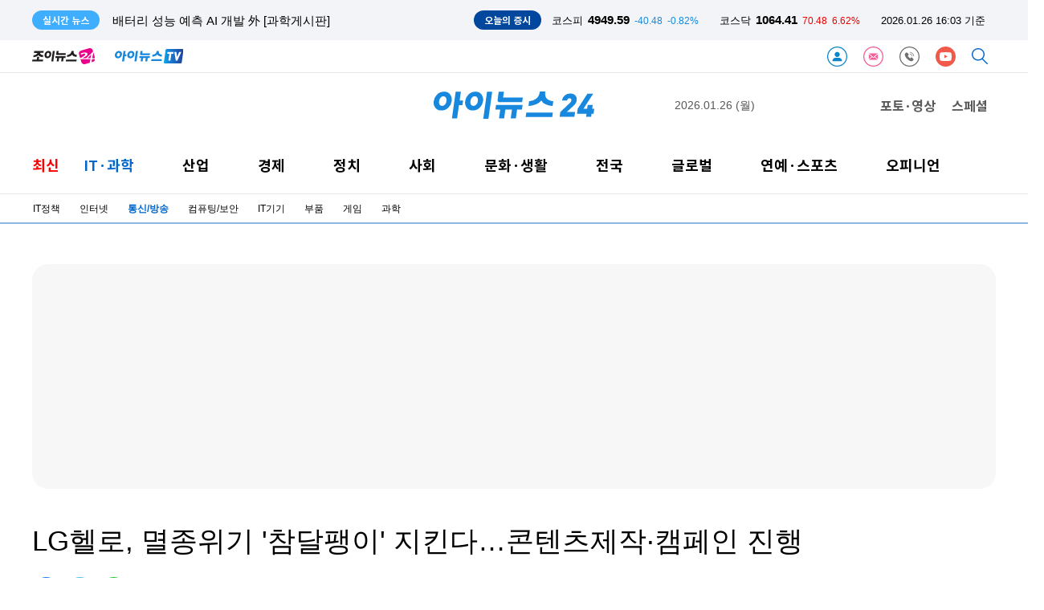

--- FILE ---
content_type: text/html; charset=UTF-8
request_url: https://www-cache.inews24.com/api/realtime/index.json?media=inews24
body_size: 5066
content:

{
    "Date": "Mon, 26 Jan 2026 06:57:21 GMT",
    "ETag": "6df9ec4ca38ed5f7148c6ad7d981ab7a",
    "Execute-Time": 0.026400089263916016,
    "File": "/var/www/autoload/v82/13-function.php",
    "Guid": "236fb71fcc3bd52dbc4a419ad3caa6ae",
    "Last-Modified": "Mon, 26 Jan 2026 06:57:21 GMT",
    "Max-Age": 3,
    "Request-Uri": "/v2.0/list-m/index.json?id=recency&media=inews24&page=1",
    "Status": "fresh",
    "X-Cache-Detail": "Age Max-age stale",
    "X-Cache-Time": "2026년 01월 26일 (월) 오후 03시 57분 21초",
    "signature-graph": null,
    "filters": [
        "00000000"
    ],
    "headline": [],
    "__FILE__": "/var/www/graph.inews24.com/v2.0/list-m/v11/index.php",
    "lists": [
        {
            "g_serial": "1931896",
            "gija_index": "717",
            "g_date": "20260126153524",
            "g_pdate": "20260126153834",
            "g_status": "230",
            "g_design": "0",
            "g_menu1": "022400",
            "g_menu2": "000000",
            "g_menu3": "000000",
            "g_menu4": "000000",
            "g_send": "Y",
            "g_buy": "0",
            "g_title": "우리금융, 은행·증권 복합 자산관리 1호점 개점",
            "g_summary": "우리금융그룹은 26일 은행과 증권의 자산관리 기능을 결합한 복합 점포 1호점을 서울 여의도에 열었다고 밝혔다.우리금융은 여의도 TP타워 19∼20층의 우리은행 '투 체어스(TWO CHAIRS) W 여의도'와 우리투자증권 서울영업부에 은행",
            "g_person": "0",
            "g_con_file": "&nbsp",
            "gija_input": "717",
            "g_amount": "0",
            "g_thumb_file_dir": "../v1/31f5fc8b9347d1.jpg",
            "m_send": "N",
            "rnum": "1",
            "c2nd": "금융",
            "link": "/v/1931896",
            "static": "https://static.inews24.com/v1/31f5fc8b9347d1.jpg",
            "thumb": "https://img.lb.inews24.com/200x140/face/v1/31f5fc8b9347d1.jpg",
            "face": "https://img-mlb.inews24.com/768x384/face/v1/31f5fc8b9347d1.jpg",
            "author": "",
            "category": {
                "1st": "inews",
                "2nd": "economy",
                "3rd": [
                    {
                        "name": "경제정책",
                        "code": "022600"
                    },
                    {
                        "name": "증권",
                        "code": "022300"
                    },
                    {
                        "name": "금융",
                        "code": "022400"
                    },
                    {
                        "name": "경제일반",
                        "code": "022630"
                    },
                    {
                        "name": "부동산",
                        "code": "022700"
                    }
                ],
                "media": "inews"
            },
            "category-name": "금융"
        },
        {
            "g_serial": "1931883",
            "gija_index": "592",
            "g_date": "20260126152550",
            "g_pdate": "20260126153722",
            "g_status": "230",
            "g_design": "0",
            "g_menu1": "022620",
            "g_menu2": "000000",
            "g_menu3": "000000",
            "g_menu4": "000000",
            "g_send": "Y",
            "g_buy": "0",
            "g_title": "한국GM 노조, 직영 정비센터 폐쇄 금지 가처분 신청",
            "g_summary": "한국지엠(GM)이 오는 2월 15일부터 전국 직영 서비스센터를 폐쇄하기로 한 가운데 노조가 법적 대응에 나서며 갈등이 격화하고 있다.전국금속노동조합 한국GM지부는 26일 인천지방법원에 전국 9개 한국GM 직영 정비사업소 폐쇄를 ",
            "g_find": "사측, 다음달 15일부터 운영 전면 종료할 계획\r\n세종물류센터 하청노동자 고용 승계 갈등도 심화",
            "g_person": "0",
            "g_con_file": "&nbsp",
            "gija_input": "592",
            "g_link": "1931239|1924492|1917692|",
            "g_amount": "0",
            "g_thumb_file_dir": "../v1/fb4e539bcc5d5e.jpg",
            "m_send": "N",
            "rnum": "2",
            "c2nd": "산업/재계",
            "link": "/v/1931883",
            "static": "https://static.inews24.com/v1/fb4e539bcc5d5e.jpg",
            "thumb": "https://img.lb.inews24.com/200x140/face/v1/fb4e539bcc5d5e.jpg",
            "face": "https://img-mlb.inews24.com/768x384/face/v1/fb4e539bcc5d5e.jpg",
            "author": "",
            "category": {
                "1st": "inews",
                "2nd": "industry",
                "3rd": [
                    {
                        "name": "재계",
                        "code": "022620"
                    },
                    {
                        "name": "중기/벤처",
                        "code": "022100"
                    },
                    {
                        "name": "생활경제",
                        "code": "022500"
                    },
                    {
                        "name": "자동차",
                        "code": "022200"
                    }
                ],
                "media": "inews"
            },
            "category-name": "산업/재계"
        },
        {
            "g_serial": "1931885",
            "gija_index": "795",
            "g_date": "20260126152652",
            "g_pdate": "20260126153315",
            "g_status": "230",
            "g_design": "0",
            "g_menu1": "022400",
            "g_menu2": "000000",
            "g_menu3": "000000",
            "g_menu4": "000000",
            "g_send": "Y",
            "g_buy": "0",
            "g_title": "신한카드, 7개월 만에 또 희망퇴직",
            "g_summary": "신한카드가 지난해 6월 희망퇴직을 시행한 지 약 7개월 만에 희망퇴직을 받는다. 박창훈 대표가 취임한 이후 두 번째 희망퇴직이다.신한카드는 \"근속 15년 이상 직원이 대상으로 지난 23일부터 오는 28일까지 희망퇴직 신청을 받",
            "g_find": "인력 구조 개편해 업황 타개 시동",
            "g_person": "0",
            "g_con_file": "&nbsp",
            "gija_input": "795",
            "g_amount": "0",
            "g_thumb_file_dir": "../v1/a27ca0f35c540a.jpg",
            "m_send": "N",
            "rnum": "3",
            "c2nd": "금융",
            "link": "/v/1931885",
            "static": "https://static.inews24.com/v1/a27ca0f35c540a.jpg",
            "thumb": "https://img.lb.inews24.com/200x140/face/v1/a27ca0f35c540a.jpg",
            "face": "https://img-mlb.inews24.com/768x384/face/v1/a27ca0f35c540a.jpg",
            "author": "",
            "category": {
                "1st": "inews",
                "2nd": "economy",
                "3rd": [
                    {
                        "name": "경제정책",
                        "code": "022600"
                    },
                    {
                        "name": "증권",
                        "code": "022300"
                    },
                    {
                        "name": "금융",
                        "code": "022400"
                    },
                    {
                        "name": "경제일반",
                        "code": "022630"
                    },
                    {
                        "name": "부동산",
                        "code": "022700"
                    }
                ],
                "media": "inews"
            },
            "category-name": "금융"
        },
        {
            "g_serial": "1931888",
            "gija_index": "597",
            "g_date": "20260126152818",
            "g_pdate": "20260126152836",
            "g_status": "230",
            "g_design": "0",
            "g_chk": "Y",
            "g_menu1": "020400",
            "g_menu2": "000000",
            "g_menu3": "000000",
            "g_menu4": "000000",
            "g_send": "Y",
            "g_buy": "0",
            "g_title": "배터리 성능 예측 AI 개발 外 [과학게시판]",
            "g_summary": "한국과학기술원(KAIST, 총장 이광형)의 신소재공학과 홍승범 교수팀이 조은애 교수팀과 공동 연구를 통해 실험 데이터가 불완전한 상황에서도 배터리 양극재의 입자 크기를 정확하게 예측하고 그 결과를 얼마나 신뢰할 수 있는",
            "g_find": "기후변동성 핵심 ‘매든-줄리안 진동(MJO)’ 예측 성능↑",
            "g_person": "0",
            "g_con_file": "&nbsp",
            "gija_input": "597",
            "g_amount": "0",
            "g_thumb_file_dir": "../v1/18159d387fac33.jpg",
            "m_send": "N",
            "rnum": "4",
            "c2nd": "과학일반",
            "link": "/v/1931888",
            "static": "https://static.inews24.com/v1/18159d387fac33.jpg",
            "thumb": "https://img.lb.inews24.com/200x140/face/v1/18159d387fac33.jpg",
            "face": "https://img-mlb.inews24.com/768x384/face/v1/18159d387fac33.jpg",
            "author": "",
            "category": {
                "1st": "inews",
                "2nd": "it",
                "3rd": [
                    {
                        "name": "IT정책",
                        "code": "020100"
                    },
                    {
                        "name": "인터넷",
                        "code": "020310"
                    },
                    {
                        "name": "통신/방송",
                        "code": "020300"
                    },
                    {
                        "name": "컴퓨팅/보안",
                        "code": "020200"
                    },
                    {
                        "name": "IT기기",
                        "code": "020800"
                    },
                    {
                        "name": "부품",
                        "code": "020810"
                    },
                    {
                        "name": "게임",
                        "code": "020500"
                    },
                    {
                        "name": "과학",
                        "code": "020400"
                    }
                ],
                "media": "inews"
            },
            "category-name": "과학일반"
        },
        {
            "g_serial": "1931881",
            "gija_index": "654",
            "g_date": "20260126152223",
            "g_pdate": "20260126152720",
            "g_status": "230",
            "g_design": "0",
            "g_chk": "Y",
            "g_menu1": "022500",
            "g_menu2": "000000",
            "g_menu3": "000000",
            "g_menu4": "000000",
            "g_send": "Y",
            "g_buy": "0",
            "g_title": "\"졸속 매각 저지\"…SK스토아 창사 첫 총파업",
            "g_summary": "SK스토아가 졸속 매각을 저지하기 위해 창사 이래 첫 총파업에 나선다.SK브로드밴드노동조합 SK스토아지부가 오는 27일 과천정부청사 방송미디어통신위원회 앞에서 모든 조합원이 참여하는 '방송미디어통신위원회의 SK스토아 ",
            "g_find": "'최대주주 변경 불허 촉구' 기자회견·총파업 진행",
            "g_person": "0",
            "g_con_file": "&nbsp",
            "gija_input": "654",
            "g_amount": "0",
            "g_thumb_file_dir": "../v1/339910754e8ea2.jpg",
            "m_send": "N",
            "rnum": "5",
            "c2nd": "생활경제",
            "link": "/v/1931881",
            "static": "https://static.inews24.com/v1/339910754e8ea2.jpg",
            "thumb": "https://img.lb.inews24.com/200x140/face/v1/339910754e8ea2.jpg",
            "face": "https://img-mlb.inews24.com/768x384/face/v1/339910754e8ea2.jpg",
            "author": "",
            "category": {
                "1st": "inews",
                "2nd": "industry",
                "3rd": [
                    {
                        "name": "재계",
                        "code": "022620"
                    },
                    {
                        "name": "중기/벤처",
                        "code": "022100"
                    },
                    {
                        "name": "생활경제",
                        "code": "022500"
                    },
                    {
                        "name": "자동차",
                        "code": "022200"
                    }
                ],
                "media": "inews"
            },
            "category-name": "생활경제"
        },
        {
            "g_serial": "1931877",
            "gija_index": "780",
            "g_date": "20260126151904",
            "g_pdate": "20260126152617",
            "g_status": "230",
            "g_design": "0",
            "g_chk": "Y",
            "g_menu1": "022500",
            "g_menu2": "000000",
            "g_menu3": "000000",
            "g_menu4": "000000",
            "g_send": "Y",
            "g_buy": "0",
            "g_title": "\"생리대 너무 비싸다\" 대통령 지적에 중저가 제품 확대",
            "g_summary": "이재명 대통령이 나서서 국내 생리대 가격이 비싸다고 지적한 이후 생활용품업계가 중저가 생리대 제품 공급을 늘리고 관련 신제품을 내놓기로 하며 화답했다.유한킴벌리는 기존 중저가 생리대의 오프라인 유통·판매를 확대",
            "g_find": "유한킴벌리·LG유니참 등, 중저가 신제품 출시하고 오프라인 유통망 확장",
            "g_person": "0",
            "g_con_file": "&nbsp",
            "gija_input": "780",
            "g_amount": "0",
            "g_thumb_file_dir": "../v1/e38a80b5a68353.jpg",
            "m_send": "N",
            "rnum": "6",
            "c2nd": "생활경제",
            "link": "/v/1931877",
            "static": "https://static.inews24.com/v1/e38a80b5a68353.jpg",
            "thumb": "https://img.lb.inews24.com/200x140/face/v1/e38a80b5a68353.jpg",
            "face": "https://img-mlb.inews24.com/768x384/face/v1/e38a80b5a68353.jpg",
            "author": "",
            "category": {
                "1st": "inews",
                "2nd": "industry",
                "3rd": [
                    {
                        "name": "재계",
                        "code": "022620"
                    },
                    {
                        "name": "중기/벤처",
                        "code": "022100"
                    },
                    {
                        "name": "생활경제",
                        "code": "022500"
                    },
                    {
                        "name": "자동차",
                        "code": "022200"
                    }
                ],
                "media": "inews"
            },
            "category-name": "생활경제"
        },
        {
            "g_serial": "1931867",
            "gija_index": "776",
            "g_date": "20260126150615",
            "g_pdate": "20260126151018",
            "g_status": "230",
            "g_design": "0",
            "g_menu1": "050300",
            "g_menu2": "000000",
            "g_menu3": "000000",
            "g_menu4": "000000",
            "g_send": "Y",
            "g_buy": "0",
            "g_title": "\"모델료보다 위약금 더 클 수도\"⋯차은우 200억 탈세 의혹에 광고계도 '빨간불'",
            "g_summary": "가수 겸 배우 차은우가 연예인 가운데 역대 최대 규모로 거론되는 200억원대 탈세 의혹으로 국세청 조사를 받으면서 광고·콘텐츠 업계를 중심으로 파장이 확산되고 있다.26일 업계에 따르면 서울지방국세청은 차은우가 모친 최",
            "g_person": "0",
            "g_con_file": "&nbsp",
            "gija_input": "776",
            "g_amount": "0",
            "g_thumb_file_dir": "../v1/a14e06a5bdca4c.jpg",
            "m_send": "N",
            "rnum": "7",
            "c2nd": "사회일반",
            "link": "/v/1931867",
            "static": "https://static.inews24.com/v1/a14e06a5bdca4c.jpg",
            "thumb": "https://img.lb.inews24.com/200x140/face/v1/a14e06a5bdca4c.jpg",
            "face": "https://img-mlb.inews24.com/768x384/face/v1/a14e06a5bdca4c.jpg",
            "author": "",
            "category": {
                "1st": "inews",
                "2nd": "social",
                "3rd": [
                    {
                        "name": "사건사고",
                        "code": "050320"
                    },
                    {
                        "name": "법조",
                        "code": "050390"
                    },
                    {
                        "name": "교육",
                        "code": "050330"
                    },
                    {
                        "name": "지역",
                        "code": "050380"
                    },
                    {
                        "name": "사회일반",
                        "code": "050300"
                    },
                    {
                        "name": "인사/부음/동정",
                        "code": "021800"
                    }
                ],
                "media": "inews"
            },
            "category-name": "사회일반"
        },
        {
            "g_serial": "1931870",
            "gija_index": "803",
            "g_date": "20260126150835",
            "g_pdate": "20260126151018",
            "g_status": "230",
            "g_design": "0",
            "g_chk": "Y",
            "g_menu1": "050210",
            "g_menu2": "000000",
            "g_menu3": "000000",
            "g_menu4": "000000",
            "g_send": "Y",
            "g_buy": "0",
            "g_title": "李, '초국가범죄 TF' 방문…\"한국인 건드면 패가망신 알려야\"",
            "g_summary": "이재명 대통령이 26일 최근 캄보디아 스캠(사기) 범죄 피의자들에 대한 추적·검거에 성과를 내고 있는 '초국가범죄 특별대응 TF'를 직접 방문해 격려했다.이 대통령은 이날 오전 정부서울청사 창성동 별관에 있는 초국가범죄 특",
            "g_find": "\"'스캠 범죄' 갈수록 지능화…엄정 대처하라\"\r\n\"필요한 건 뭐든지 말하라\" 적극 지원 강조",
            "g_person": "0",
            "g_con_file": "&nbsp",
            "gija_input": "803",
            "g_link": "1931203|1930707|1926736|",
            "g_amount": "0",
            "g_thumb_file_dir": "../v1/5458ff0a1c5ef1.jpg",
            "m_send": "N",
            "rnum": "8",
            "c2nd": "청와대",
            "link": "/v/1931870",
            "static": "https://static.inews24.com/v1/5458ff0a1c5ef1.jpg",
            "thumb": "https://img.lb.inews24.com/200x140/face/v1/5458ff0a1c5ef1.jpg",
            "face": "https://img-mlb.inews24.com/768x384/face/v1/5458ff0a1c5ef1.jpg",
            "author": "",
            "category": {
                "1st": "inews",
                "2nd": "politics",
                "3rd": [
                    {
                        "name": "청와대",
                        "code": "050210"
                    },
                    {
                        "name": "국회/정당",
                        "code": "050220"
                    },
                    {
                        "name": "외교안보",
                        "code": "050240"
                    },
                    {
                        "name": "정치일반",
                        "code": "050200"
                    }
                ],
                "media": "inews"
            },
            "category-name": "청와대"
        },
        {
            "g_serial": "1931868",
            "gija_index": "584",
            "g_date": "20260126150632",
            "g_pdate": "20260126151003",
            "g_status": "230",
            "g_design": "0",
            "g_chk": "Y",
            "g_menu1": "022700",
            "g_menu2": "000000",
            "g_menu3": "000000",
            "g_menu4": "000000",
            "g_send": "Y",
            "g_buy": "0",
            "g_title": "서울시 \"국가유산청, 세운4구역 본질 왜곡⋯시에 책임 전가\"",
            "g_summary": "국가유산청이 세운4구역 개발에 대한 전면 재검토를 요구해야 한다고 주장하자 서울시가 \"사안의 본질을 왜곡하고 시에 책임을 전가하고 있다\"며 반발하고 나섰다.이민경 서울시 대변인은 26일 입장문을 내고 \"국가유산청이 배",
            "g_find": "대변인 명의 입장문⋯\"법 절차 지키지 않았다는 억지 주장 중단 촉구\"",
            "g_person": "0",
            "g_con_file": "&nbsp",
            "gija_input": "584",
            "g_amount": "0",
            "g_thumb_file_dir": "../v1/cdba3fdb0435ff.jpg",
            "m_send": "N",
            "rnum": "9",
            "c2nd": "부동산",
            "link": "/v/1931868",
            "static": "https://static.inews24.com/v1/cdba3fdb0435ff.jpg",
            "thumb": "https://img.lb.inews24.com/200x140/face/v1/cdba3fdb0435ff.jpg",
            "face": "https://img-mlb.inews24.com/768x384/face/v1/cdba3fdb0435ff.jpg",
            "author": "",
            "category": {
                "1st": "inews",
                "2nd": "economy",
                "3rd": [
                    {
                        "name": "경제정책",
                        "code": "022600"
                    },
                    {
                        "name": "증권",
                        "code": "022300"
                    },
                    {
                        "name": "금융",
                        "code": "022400"
                    },
                    {
                        "name": "경제일반",
                        "code": "022630"
                    },
                    {
                        "name": "부동산",
                        "code": "022700"
                    }
                ],
                "media": "inews"
            },
            "category-name": "부동산"
        },
        {
            "g_serial": "1931854",
            "gija_index": "760",
            "g_date": "20260126145620",
            "g_pdate": "20260126150720",
            "g_status": "230",
            "g_design": "0",
            "g_menu1": "022620",
            "g_menu2": "000000",
            "g_menu3": "000000",
            "g_menu4": "000000",
            "g_send": "Y",
            "g_buy": "0",
            "g_title": "산업부, 산업혁신기반구축에 2685억 투입…역대 최대",
            "g_summary": "산업통상부는 초격차 기술 개발과 신속한 사업화를 지원하는 산업혁신기반구축사업에 올해 총 2685억 원을 투입한다고 26일 밝혔다.전년 대비 11.5% 늘어난 규모로, 역대 최대 수준이다.산업혁신기반구축사업은 우리 기업과 연구",
            "g_find": "28개 신규 과제 선정…AI 기반 구축에 40% 집중\r\n연구기반센터에 '산·학·연 공유 연구공간' 의무화\r\n중소·중견기업 장비 활용·사업화 지원 확대",
            "g_person": "0",
            "g_con_file": "&nbsp",
            "gija_input": "760",
            "g_amount": "0",
            "g_thumb_file_dir": "../v1/7641e9103b2779.jpg",
            "m_send": "N",
            "rnum": "10",
            "c2nd": "산업/재계",
            "link": "/v/1931854",
            "static": "https://static.inews24.com/v1/7641e9103b2779.jpg",
            "thumb": "https://img.lb.inews24.com/200x140/face/v1/7641e9103b2779.jpg",
            "face": "https://img-mlb.inews24.com/768x384/face/v1/7641e9103b2779.jpg",
            "author": "",
            "category": {
                "1st": "inews",
                "2nd": "industry",
                "3rd": [
                    {
                        "name": "재계",
                        "code": "022620"
                    },
                    {
                        "name": "중기/벤처",
                        "code": "022100"
                    },
                    {
                        "name": "생활경제",
                        "code": "022500"
                    },
                    {
                        "name": "자동차",
                        "code": "022200"
                    }
                ],
                "media": "inews"
            },
            "category-name": "산업/재계"
        }
    ],
    "photos": [
        {
            "g_serial": "1931843",
            "gija_index": "716",
            "g_date": "20260126144147",
            "g_pdate": "20260126144202",
            "g_status": "230",
            "g_design": "0",
            "g_menu1": "700210",
            "g_menu2": "500310",
            "g_menu3": "000000",
            "g_menu4": "000000",
            "g_send": "Y",
            "g_buy": "0",
            "g_title": "[포토] 이청아, 단아한 매력",
            "g_summary": "배우 이청아가 26일 서울 신도림동 디큐브시티 더세인트에서 진행된 ENA 새 월화드라마 '아너 : 그녀들의 법정' 제작발표회에서 포즈를 취하고 있다.배우 이청아가 26일 서울 신도림동 디큐브시티 더세인트에서 진행된 ENA 새 월",
            "g_person": "0",
            "g_con_file": "&nbsp",
            "gija_input": "716",
            "g_amount": "0",
            "g_thumb_file_dir": "../v1/478eda079967fb.jpg",
            "m_send": "N",
            "rnum": "1",
            "c2nd": "드라마",
            "link": "/v/1931843",
            "static": "https://static.inews24.com/v1/478eda079967fb.jpg",
            "thumb": "https://img.lb.inews24.com/200x140/face/v1/478eda079967fb.jpg",
            "face": "https://img-mlb.inews24.com/768x384/face/v1/478eda079967fb.jpg",
            "author": "",
            "category": {
                "1st": "joynews",
                "2nd": "drama",
                "3rd": [],
                "media": "joynews",
                "section": "enter"
            },
            "category-name": "드라마"
        },
        {
            "g_serial": "1931836",
            "gija_index": "716",
            "g_date": "20260126143643",
            "g_pdate": "20260126143655",
            "g_status": "230",
            "g_design": "0",
            "g_menu1": "700210",
            "g_menu2": "500310",
            "g_menu3": "000000",
            "g_menu4": "000000",
            "g_send": "Y",
            "g_buy": "0",
            "g_title": "[포토] 정은채, 우아한 매력",
            "g_summary": "배우 정은채가 26일 서울 신도림동 디큐브시티 더세인트에서 진행된 ENA 새 월화드라마 '아너 : 그녀들의 법정' 제작발표회에서 포즈를 취하고 있다.배우 정은채가 26일 서울 신도림동 디큐브시티 더세인트에서 진행된 ENA 새 월",
            "g_person": "0",
            "g_con_file": "&nbsp",
            "gija_input": "716",
            "g_amount": "0",
            "g_thumb_file_dir": "../v1/312ff9e7ca2259.jpg",
            "m_send": "N",
            "rnum": "2",
            "c2nd": "드라마",
            "link": "/v/1931836",
            "static": "https://static.inews24.com/v1/312ff9e7ca2259.jpg",
            "thumb": "https://img.lb.inews24.com/200x140/face/v1/312ff9e7ca2259.jpg",
            "face": "https://img-mlb.inews24.com/768x384/face/v1/312ff9e7ca2259.jpg",
            "author": "",
            "category": {
                "1st": "joynews",
                "2nd": "drama",
                "3rd": [],
                "media": "joynews",
                "section": "enter"
            },
            "category-name": "드라마"
        },
        {
            "g_serial": "1931833",
            "gija_index": "716",
            "g_date": "20260126143512",
            "g_pdate": "20260126143526",
            "g_status": "230",
            "g_design": "0",
            "g_menu1": "700210",
            "g_menu2": "500310",
            "g_menu3": "000000",
            "g_menu4": "000000",
            "g_send": "Y",
            "g_buy": "0",
            "g_title": "[포토] 정은채, 멋스러운 수트핏",
            "g_summary": "배우 정은채가 26일 서울 신도림동 디큐브시티 더세인트에서 진행된 ENA 새 월화드라마 '아너 : 그녀들의 법정' 제작발표회에서 포즈를 취하고 있다.배우 정은채가 26일 서울 신도림동 디큐브시티 더세인트에서 진행된 ENA 새 월",
            "g_person": "0",
            "g_con_file": "&nbsp",
            "gija_input": "716",
            "g_amount": "0",
            "g_thumb_file_dir": "../v1/d277a8994fc4b2.jpg",
            "m_send": "N",
            "rnum": "3",
            "c2nd": "드라마",
            "link": "/v/1931833",
            "static": "https://static.inews24.com/v1/d277a8994fc4b2.jpg",
            "thumb": "https://img.lb.inews24.com/200x140/face/v1/d277a8994fc4b2.jpg",
            "face": "https://img-mlb.inews24.com/768x384/face/v1/d277a8994fc4b2.jpg",
            "author": "",
            "category": {
                "1st": "joynews",
                "2nd": "drama",
                "3rd": [],
                "media": "joynews",
                "section": "enter"
            },
            "category-name": "드라마"
        }
    ]
}

--- FILE ---
content_type: text/html; charset=UTF-8
request_url: https://www.inews24.com/api/krx/index.json
body_size: -93
content:
{
    "KSE": {
        "index": 4949.59,
        "range": -40.48,
        "rate": "-0.82%",
        "class": "blue"
    },
    "KSD": {
        "index": 1064.41,
        "range": 70.48,
        "rate": "6.62%",
        "class": "red"
    },
    "time": "2026.01.26 16:03 기준",
    "timestamp": 1769410991
}

--- FILE ---
content_type: text/html; charset=UTF-8
request_url: https://www-cache.inews24.com/graph/namecard/index.json?g_serial=1505802&like=&media=inews24
body_size: 359
content:
{
    "Date": "Mon, 26 Jan 2026 07:03:08 GMT",
    "ETag": "75048d7fa09f271383acbfeda39476b3",
    "Execute-Time": 0.6196320056915283,
    "File": "/var/www/autoload/v82/13-function.php",
    "Guid": "b55a0aa8f2ae1f88791e2323a13e40dc",
    "Last-Modified": "Mon, 26 Jan 2026 07:03:08 GMT",
    "Max-Age": 60,
    "Request-Uri": "/v2.0/namecard/index.json?id=1505802&media=inews24",
    "Status": "fresh",
    "X-Cache-Detail": "cache miss cached data not found",
    "X-Cache-Time": "2026년 01월 26일 (월) 오후 04시 03분 08초",
    "signature-graph": null,
    "author": {
        "u_serial": "581",
        "u_name": "송혜리",
        "u_email": "chewoo@inews24.com",
        "good": "0",
        "u_id": "chewoo",
        "media": "inews24",
        "introduce": "아이뉴스24 기자입니다."
    },
    "dataList": [
        {
            "g_serial": "1508303",
            "g_title": "넷플릭스 광고 도입에 韓 '화들짝'…광고규제 형평성 어디로 [OTT온에어]",
            "rnum": "1"
        },
        {
            "g_serial": "1508277",
            "g_title": "[인사] 방송통신위원회",
            "rnum": "2"
        }
    ],
    "_GET": {
        "g_serial": "1505802",
        "like": "",
        "media": "inews24"
    }
}

--- FILE ---
content_type: text/html; charset=UTF-8
request_url: https://www-cache.inews24.com/graph/topnews/index.json?g_serial=1505802&media=inews24&page=1&refresh=&rowlimit=10
body_size: 949
content:
{
    "Date": "Mon, 26 Jan 2026 07:03:07 GMT",
    "ETag": "92c87055178b56303f31584e567553be",
    "Execute-Time": 0.027662038803100586,
    "File": "/var/www/autoload/v82/13-function.php",
    "Guid": "0742949fe21ceb999171e6b2bd29ce50",
    "Last-Modified": "Mon, 26 Jan 2026 07:03:07 GMT",
    "Max-Age": 60,
    "Request-Uri": "/v2.0/topnews/index.json?id=1505802&media=inews24&page=1&rowlimit=10",
    "Status": "fresh",
    "X-Cache-Detail": "cache miss cached data not found",
    "X-Cache-Time": "2026년 01월 26일 (월) 오후 04시 03분 07초",
    "signature-graph": null,
    "__DEBUG__": null,
    "page": "1",
    "offset": 0,
    "rowlimit": "10",
    "dataList": [
        {
            "g_serial": "1931635",
            "g_title": "파주 국도서 사이클 훈련 중이던 10대 사망⋯중앙분리대와 충돌",
            "type": "selection"
        },
        {
            "g_serial": "1931606",
            "g_title": "호날드, 맨몸으로 508m 초고층 빌딩 올라⋯과정 지켜 본 아내는 '공황 상태'",
            "type": "selection"
        },
        {
            "g_serial": "1931819",
            "g_title": "'전여친 성폭행·불법촬영 후 살해' 장재원, 무기징역 판결 불복⋯항소장 제출",
            "type": "selection"
        },
        {
            "g_serial": "1931867",
            "g_title": "\"모델료보다 위약금 더 클 수도\"⋯차은우 200억 탈세 의혹에 광고계도 '빨간불'",
            "type": "selection"
        },
        {
            "g_serial": "1931731",
            "g_title": "삼성전자, 자사주 1752억원 처분…임원 보상에 활용",
            "type": "selection"
        },
        {
            "g_serial": "1931811",
            "g_title": "\"아픈 덴 다 이유 있었다\"⋯술·담배보다 안 좋은 '이 음식'부터 끊어야",
            "type": "selection"
        },
        {
            "g_serial": "1931673",
            "g_title": "\"눈 감으라더니\"⋯여성 수백 차례 불법 촬영한 치위생사, 2심서 집행유예 판결",
            "type": "selection"
        },
        {
            "g_serial": "1931761",
            "g_title": "10대 알바女 엉덩이 만진 30대 업주⋯\"레깅스 입지 말라는 훈계 차원\"",
            "type": "selection"
        },
        {
            "g_serial": "1931630",
            "g_title": "\"젓가락이 공중에 멈추는 '매직'\"⋯서울 추위에 꽁꽁 얼어붙은 '한강 라면'",
            "type": "selection"
        },
        {
            "g_serial": "1931575",
            "g_title": "삼성전자·SK하이닉스, 29일 사상 처음 나란히 실적발표",
            "type": "selection"
        }
    ],
    "nextpage": 2
}

--- FILE ---
content_type: text/html; charset=UTF-8
request_url: https://iframe-cc.inews24.com/comment/index.json?g_serial=1505802&page=1&sort=recommend
body_size: 247
content:
{"Date":"Mon, 26 Jan 2026 07:03:08 GMT","ETag":"6eb6630c9be4ed11439211d014508d93","Execute-Time":0.04822993278503418,"File":"\/var\/www\/autoload\/v82\/13-function.php","Guid":"e8f5c12ff52ee5d8e8ba28083d7e88a2","Last-Modified":"Mon, 26 Jan 2026 07:03:08 GMT","Max-Age":3,"Request-Uri":"\/v2.0\/comment\/feed\/index.json?g_serial=1505802&page=1&sort=recommend","Status":"fresh","X-Cache-Detail":"cache miss cached data not found","X-Cache-Time":"2026\ub144 01\uc6d4 26\uc77c (\uc6d4) \uc624\ud6c4 04\uc2dc 03\ubd84 08\ucd08","signature-graph":null,"page":"1","total":0,"rowmax":5,"rowmin":1,"rowRange":5,"pageRange":5,"first":1,"active":{"first":"inactive","last":"inactive","rangePrev":"inactive","rangeNext":"inactive","prev":"inactive","next":"inactive","block":"inactive"},"last":1,"rangePrev":1,"rangeNext":1,"prev":1,"next":1,"block":1,"sort":"recommend","feed":[]}

--- FILE ---
content_type: text/html; charset=UTF-8
request_url: https://iframe-cp.inews24.com/coupang/textCoupang.php?id=inew
body_size: 1695
content:
<!DOCTYPE html>
<html lang='ko'>
<head>
    
    <link rel="stylesheet" type="text/css" href="/css/default-02.css" />
	
	<script type="text/javascript" src="/js/default-01.js" ></script>

	<!--
	<script type="text/javascript" src="/js/polyfill.js?ver=1769410967" ></script>
    <script type="text/javascript" src="/js/default-01.js?ver=1769410967" ></script>
	-->
    <base target="_top"></base>

</head>
<body>
<meta name="viewport" content="width=device-width,initial-scale=1,minimum-scale=1,maximum-scale=1,user-scalable=no"><div style='display:flex;width:825px'><div style='width:50%;height:40px;overflow:hidden;display:flex;'><div class='coupangImage'><img src='https://ads-partners.coupang.com/image1/[base64]'></div><a href='https://link.coupang.com/re/AFFSDP?lptag=AF5284061&subid=inews24m&pageKey=7630888717&itemId=20252600954&vendorItemId=87340557859&traceid=V0-153-2fa2130d39aaa120&requestid=20260126160247260112435268&tsource=www.inews24.com&token=31850C%7CMIXED&landing_exp=APP_LANDING_A' target='_blank'><p class='coupangText'>Apple 정품 아이폰 15 자급제</p></a></div><div style='width:50%;height:40px;overflow:hidden;display:flex;'><div class='coupangImage'><img src='https://ads-partners.coupang.com/image1/[base64]'></div><a href='https://link.coupang.com/re/AFFSDP?lptag=AF5284061&subid=inews24m&pageKey=7612664086&itemId=20165417185&vendorItemId=87257762310&traceid=V0-153-09c02fcdf5ea0fad&clickBeacon=052af0e0-fa85-11f0-89fe-aa30ab9fa238%7E3&requestid=20260126160247260112435268&tsource=www.inews24.com&token=31850C%7CMIXED&landing_exp=APP_LANDING_A' target='_blank'><p class='coupangText'>일반유심-KT skylife모바일 알뜰폰 무약정 LTE/5G 갤럭시S/Z플립7/아이폰17 자급제</p></a></div></div><style>
    body{margin:0px;}
    a{text-decoration:none;color:#0366c2;font-size:16px;margin-top:-7px;}
    a:hover{color:purple;font-weight:bold;}
    .coupangImage {overflow:hidden;width:50px;padding-right:10px;}
    .coupangImage img {width:40px;}    
    .coupangText {font-size:16px;text-overflow:ellipsis;overflow:hidden;/*height:33px;*/margin-bottom:0px;-webkit-line-clamp: 1;display: -webkit-box;-webkit-box-orient: vertical;}
</style>
<footer>

</footer>

<script defer src="https://static.cloudflareinsights.com/beacon.min.js/vcd15cbe7772f49c399c6a5babf22c1241717689176015" integrity="sha512-ZpsOmlRQV6y907TI0dKBHq9Md29nnaEIPlkf84rnaERnq6zvWvPUqr2ft8M1aS28oN72PdrCzSjY4U6VaAw1EQ==" data-cf-beacon='{"version":"2024.11.0","token":"e818956b6b07458aa3e7ba76c1def9a6","server_timing":{"name":{"cfCacheStatus":true,"cfEdge":true,"cfExtPri":true,"cfL4":true,"cfOrigin":true,"cfSpeedBrain":true},"location_startswith":null}}' crossorigin="anonymous"></script>
</body>

</html>

--- FILE ---
content_type: text/html; charset=UTF-8
request_url: https://www-cache.inews24.com/graph/talkplus/?media=inews24&sort=recent
body_size: 4579
content:
{
    "Date": "Mon, 26 Jan 2026 06:36:54 GMT",
    "ETag": "1f616dd8b17593b8f402446167bd26c0",
    "Execute-Time": 0.4128861427307129,
    "File": "/var/www/autoload/v82/13-function.php",
    "Guid": "1e407f9d4caa81109441d605457b0464",
    "Last-Modified": "Mon, 26 Jan 2026 06:36:54 GMT",
    "Max-Age": 60,
    "Request-Uri": "/v2.0/talkplus/index.json?media=inews24&sort=recent",
    "Status": "fresh",
    "X-Cache-Detail": "Age Max-age stale",
    "X-Cache-Time": "2026년 01월 26일 (월) 오후 03시 36분 54초",
    "signature-graph": null,
    "__DEBUG__": null,
    "page": 1,
    "offset": 0,
    "rowlimit": 10,
    "sort": "recent",
    "media": "inews24",
    "dataList": [
        {
            "g_serial": "1931557",
            "tot": "6",
            "pub_date": "2026.01.26 15:12",
            "g_title": "'이혜훈 낙마'…靑 \"보수 정당 3선\" 野 \"어물쩍 넘길 생각 마라\"[종합]",
            "g_pdate": "20260125182701",
            "g_thumb_file_dir": "../v1/67615cb15d4a0c.jpg",
            "rnum": "2",
            "md5": "aed81e057729228ebfd5fac4c3323c81",
            "text": "이혜훈낙마 교주예수 팽 이준열사 그피로 대한독립 이준이름으로 기도합니다",
            "thumb": "https://img-lb.inews24.com/40x40/face/v1/67615cb15d4a0c.jpg"
        },
        {
            "g_serial": "1931372",
            "tot": "2",
            "pub_date": "2026.01.26 10:30",
            "g_title": "'독기' 더 빼는 소주 [어떻게 생각하십니까]",
            "g_pdate": "20260125213001",
            "g_thumb_file_dir": "../v1/80d0d47f19980b.jpg",
            "rnum": "1",
            "md5": "2345dd4ac296065099c6c7aef79da169",
            "text": "와인처럼 13도까지 내려갈 듯",
            "thumb": "https://img-lb.inews24.com/40x40/face/v1/80d0d47f19980b.jpg"
        },
        {
            "g_serial": "1931459",
            "tot": "6",
            "pub_date": "2026.01.25 21:08",
            "g_title": "한동훈, '징계 철회' 지지자 집회에 \"이것이 진짜 보수결집\"",
            "g_pdate": "20260124193302",
            "g_thumb_file_dir": "../v1/56d51110ce3042.jpg",
            "rnum": "5",
            "md5": "c2d2c0bef09aeb1ad5f90d1d63287949",
            "text": "장이나 한이나 오십보 백보 두 사람 다 진짜 보수는 아닌 아닌 것 같다",
            "thumb": "https://img-lb.inews24.com/40x40/face/v1/56d51110ce3042.jpg"
        },
        {
            "g_serial": "1931441",
            "tot": "2",
            "pub_date": "2026.01.25 21:03",
            "g_title": "김민석 총리, 美 부통령 만나 \"쿠팡에 차별적 대우 없어\"",
            "g_pdate": "20260124142119",
            "g_thumb_file_dir": "../v1/eb7fa9b1c7f1a5.jpg",
            "rnum": "7",
            "md5": "7c3fefcfd07de40e3aed3a32b171ed38",
            "text": "조금이라도 부당한 압력 넣으면 쿠팡은 이땅에서 아웃 !!",
            "thumb": "https://img-lb.inews24.com/40x40/face/v1/eb7fa9b1c7f1a5.jpg"
        },
        {
            "g_serial": "1931556",
            "tot": "1",
            "pub_date": "2026.01.25 19:32",
            "g_title": "李대통령 '가덕도 피습테러' TF 부산에 설치⋯이르면 내일부터 수사",
            "g_pdate": "20260125181505",
            "g_thumb_file_dir": "../v1/dc273273d35744.jpg",
            "rnum": "3",
            "md5": "2389270977d776752cbd2017de86b6cb",
            "text": "이재명피습사건 재수사해야 한다 윤석열이 사건을 축소하고 은폐하려했던것이. 무엇인지 밝혀라 김충식이 교사했다는얘기 김건희가. 관련있다는 얘기 어떤것이 진실인지 꼭 밝혀야 할것이다 또 응급헬기사용 으로 헐뜯었던 것 그 배후도 밝혀라",
            "thumb": "https://img-lb.inews24.com/40x40/face/v1/dc273273d35744.jpg"
        },
        {
            "g_serial": "1931478",
            "tot": "1",
            "pub_date": "2026.01.25 16:07",
            "g_title": "與 \"1인1표제, 당원 31% 참여⋯85% 찬성\"",
            "g_pdate": "20260124212602",
            "g_thumb_file_dir": "../v1/39dba256c9f451.jpg",
            "rnum": "4",
            "md5": "9a0df299a6bb6da08547543ce63f640a",
            "text": "\"합당 제안이 당의 미래보다는 당 대표 개인의 정치 일정, 특히 연임을 염두에 둔 포석...\"이라고 정 대표를 맹비난하고 있는 강득구, 황명선, 이언주는 민주당이 아니다. 당연히 \"전당원 투표에서 가결되면 가는 것이고 부결되면 멈추는 것\" 쓰레기 이언주는 에초에 재입당시키면 안 될 폭탄이었다.",
            "thumb": "https://img-lb.inews24.com/40x40/face/v1/39dba256c9f451.jpg"
        },
        {
            "g_serial": "1931452",
            "tot": "1",
            "pub_date": "2026.01.25 14:16",
            "g_title": "체육훈장 수훈 '페이커'는 국가유공자?…보훈부 입장은",
            "g_pdate": "20260124153107",
            "g_thumb_file_dir": "../v1/22a0d858082248.jpg",
            "rnum": "6",
            "md5": "fe942508cca0dc8871436134c00ce874",
            "text": "ㅋㅋㅋ 죽 쒀서 개 준다의 표본 캐릭터 카피 카피 카피 돈슨이 전세계 유일 시간당 과금시켜 중국 텐센트 리그오브레전드가 언제부터 1등이냐 중국게임 흥행 1등공신을 국가적 영웅까지",
            "thumb": "https://img-lb.inews24.com/40x40/face/v1/22a0d858082248.jpg"
        },
        {
            "g_serial": "1931305",
            "tot": "4",
            "pub_date": "2026.01.25 14:10",
            "g_title": "[체험기] 의도 파악하고 보행 돕는 고관절 로봇 '엔젤슈트'",
            "g_pdate": "20260124090002",
            "g_thumb_file_dir": "../v1/490db25e7f82f8.gif",
            "rnum": "8",
            "md5": "e6477f21974f25233e0248e75bce510b",
            "text": "기능이 같다고 베낀거라고 하는 대가리는 무슨 대가리인가..? ㅡㅡ;;그 정도면 무뇌충 아닌가..?",
            "thumb": "https://img-lb.inews24.com/40x40/face/v1/490db25e7f82f8.gif"
        },
        {
            "g_serial": "1931373",
            "tot": "1",
            "pub_date": "2026.01.24 23:54",
            "g_title": "공수처, '편파 수사 의혹' 민중기 특검 압수수색",
            "g_pdate": "20260123174303",
            "g_thumb_file_dir": "../v1/6ec7afabbebc95.jpg",
            "rnum": "11",
            "md5": "f7f9dac54c910e506a911a97e313dc1d",
            "text": "공무원을 협박하고 강압수사한 살인특검을 특검하라!",
            "thumb": "https://img-lb.inews24.com/40x40/face/v1/6ec7afabbebc95.jpg"
        },
        {
            "g_serial": "1931361",
            "tot": "1",
            "pub_date": "2026.01.24 23:50",
            "g_title": "'내란 동조·투기·갑질' 이혜훈, 與野 양쪽서 '난타'[종합]",
            "g_pdate": "20260123183621",
            "g_thumb_file_dir": "../v1/7ce777d0671a76.jpg",
            "rnum": "10",
            "md5": "ec811c00804663acbd97b59c977e2bcb",
            "text": "비리에서 범죄까지 이죄명과 판박이",
            "thumb": "https://img-lb.inews24.com/40x40/face/v1/7ce777d0671a76.jpg"
        },
        {
            "g_serial": "1931393",
            "tot": "36",
            "pub_date": "2026.01.24 09:29",
            "g_title": "베인캐피탈, 에코마케팅 공개매수 실패…응모율 61%",
            "g_pdate": "20260123193450",
            "g_thumb_file_dir": "../v1/d922e97c14dfab.jpg",
            "rnum": "9",
            "md5": "8ca6b14393623868cf64c7e4da1a74db",
            "text": "에코마케팅 공개매수에 대해 완전히 다른 기사들이 공존 하는데 어느것이 진실 인가요?",
            "thumb": "https://img-lb.inews24.com/40x40/face/v1/d922e97c14dfab.jpg"
        },
        {
            "g_serial": "1931207",
            "tot": "2",
            "pub_date": "2026.01.24 09:27",
            "g_title": "나나, '살인미수 역고소' 강도 무고 혐의로 고소⋯\"어떠한 타협도 없을 것\"",
            "g_pdate": "20260123125443",
            "g_thumb_file_dir": "../v1/bc6ef2519720c5.jpg",
            "rnum": "14",
            "md5": "08170d75fa10232e7cb09ee013acb293",
            "text": "재수가없으려니 정말 벌레가 하나 꼬이몀 인생이 망하네요 조심하세요 다들 벌레들. 나나는 괜히 별 그지같은 정병이 집에.쳐들어와서 별꼴을 다보네",
            "thumb": "https://img-lb.inews24.com/40x40/face/v1/bc6ef2519720c5.jpg"
        },
        {
            "g_serial": "1931325",
            "tot": "1",
            "pub_date": "2026.01.24 09:20",
            "g_title": "흉기로 남편 성기 자른 50대 여성 실형⋯범행 가담한 사위와 딸도 징역·벌금형",
            "g_pdate": "20260123161517",
            "g_thumb_file_dir": "../v1/1ff4bc248270ef.jpg",
            "rnum": "13",
            "md5": "d698f70fd957f307466b42f7ba82ac02",
            "text": "바람펴서 얼마나 화가 났으면 사위까지 나서서 범죄에 가담했네 장인땜에~~~그런 쓰레기 내다 버리지 왜 신세를 망치나~~~",
            "thumb": "https://img-lb.inews24.com/40x40/face/v1/1ff4bc248270ef.jpg"
        },
        {
            "g_serial": "1931159",
            "tot": "1",
            "pub_date": "2026.01.23 17:27",
            "g_title": "이혜훈 \"내란 동조·성숙치 못한 언행 진심 사과…뼈저리게 반성\"",
            "g_pdate": "20260123120558",
            "g_thumb_file_dir": "../v1/d116322b7c98ae.jpg",
            "rnum": "15",
            "md5": "1f78d61b2765bbf21e3eac25f06b1c5b",
            "text": "ㅂㄴㄷ",
            "thumb": "https://img-lb.inews24.com/40x40/face/v1/d116322b7c98ae.jpg"
        },
        {
            "g_serial": "1931331",
            "tot": "1",
            "pub_date": "2026.01.23 17:24",
            "g_title": "'국대 AI' 추가 공모에 KT·카카오·네이버 등 빅테크 불참...스타트업 경쟁 전망(종합)",
            "g_pdate": "20260123164829",
            "g_thumb_file_dir": "../v1/3a8d44652adc50.jpg",
            "rnum": "12",
            "md5": "5e6054d14f0ebc3d2597215a490d0226",
            "text": "LG로 정해놓고 하는 게임인걸.. 결과나오면 봐라 어디가 되나",
            "thumb": "https://img-lb.inews24.com/40x40/face/v1/3a8d44652adc50.jpg"
        },
        {
            "g_serial": "1930954",
            "tot": "7",
            "pub_date": "2026.01.23 13:03",
            "g_title": "현대차 노조 \"노사합의 없이 아틀라스 도입 1대도 안돼\"",
            "g_pdate": "20260122191717",
            "g_thumb_file_dir": "../v1/dc1178b76deadf.jpg",
            "rnum": "17",
            "md5": "7467d994beee439181523a29f3b30455",
            "text": "아직도 한심한 생각을 하고 있군. 로봇으로 대체해서 뼈저리게 느끼게 해야해. 테슬라처럼 경쟁력을 키우는건데 아직도 80년대 생각을 하고 있으니~~ 멍청한 노조다. 파렴치한 노조다.",
            "thumb": "https://img-lb.inews24.com/40x40/face/v1/dc1178b76deadf.jpg"
        },
        {
            "g_serial": "1930939",
            "tot": "1",
            "pub_date": "2026.01.23 10:14",
            "g_title": "장동혁 '쌍특검 관철 단식', 내부 리더십만 다지고 끝[여의뷰]",
            "g_pdate": "20260123070002",
            "g_thumb_file_dir": "../v1/1c0a223c5a7fee.jpg",
            "rnum": "16",
            "md5": "58e87b88c208b21a45319399458efd8f",
            "text": "장이나 박이나 둘 다 쓸모 없는 허접한 쓰레기 들 일고의 가치도 없다. 창피해!!",
            "thumb": "https://img-lb.inews24.com/40x40/face/v1/1c0a223c5a7fee.jpg"
        },
        {
            "g_serial": "1930885",
            "tot": "1",
            "pub_date": "2026.01.23 06:38",
            "g_title": "김대현 부위원장, “대구·경북 행정통합, 더 이상 미룰 수 없는 생존 전략”",
            "g_pdate": "20260122170431",
            "g_thumb_file_dir": "../v1/232a9553f9350f.jpg",
            "rnum": "19",
            "md5": "d5752b418a324f648ae7d807b290c131",
            "text": "대구경북 행정통합에 대한 추진력을 발휘하시는 주호영 국회부의장님과 김대현 중앙연수위원회 부위원장님 꼭 목표하신 것을 이루시길 기원드립니다.",
            "thumb": "https://img-lb.inews24.com/40x40/face/v1/232a9553f9350f.jpg"
        },
        {
            "g_serial": "1930910",
            "tot": "1",
            "pub_date": "2026.01.22 18:44",
            "g_title": "\"당뇨지만 짜장면 먹고 싶어\"⋯한 젓가락 하기 전 '이것' 마시면 혈당 걱정 끝",
            "g_pdate": "20260122172017",
            "g_thumb_file_dir": "../v1/8fb71b3a57f316.jpg",
            "rnum": "18",
            "md5": "40bc04b48b0307d7ce6032e0b1c95ee1",
            "text": "그냥 먹고 약먹어라. 얼마나 산다고 용을 쓰니? 안죽는다.",
            "thumb": "https://img-lb.inews24.com/40x40/face/v1/8fb71b3a57f316.jpg"
        }
    ],
    "top": 19,
    "_GET": {
        "media": "inews24",
        "sort": "recent"
    }
}

--- FILE ---
content_type: text/html; charset=UTF-8
request_url: https://iframe-cache.inews24.com/side/recency/?type=json&media=inews24
body_size: 2225
content:
{"top":[{"g_serial":"1931918","gija_index":"733","g_date":"20260126160053","g_pdate":"20260126160125","g_status":"330","g_design":"0","g_chk":"Y","g_menu1":"050390","g_menu2":"000000","g_menu3":"000000","g_menu4":"000000","g_send":"Y","g_buy":"0","g_title":"'\uc7a5\uad00 \ub099\ub9c8' \uc774\ud61c\ud6c8, \uc218\uc0ac\uc120\uc0c1\uc5d0\u2026\uacbd\ucc30 \"\uc6d0\uce59\ub300\ub85c\"[\uc885\ud569]","g_summary":"\uc774\ud61c\ud6c8 \uc804 \uc758\uc6d0\uc5d0 \ub300\ud55c \uacbd\ucc30 \uc218\uc0ac\uac00 \uace7 \ubcf8\uaca9\ud654\ub420 \uc804\ub9dd\uc774\ub2e4. \uadf8\ub3d9\uc548 '\uac11\uc9c8' '\ud22c\uae30' \ub4f1 \uc5ec\ub7ec \ube44\ub9ac \uc758\ud639\uc5d0\ub3c4 \ubd88\uad6c\ud558\uace0 \ud6c4\ubcf4\uc790 \uc2e0\ubd84\uc744 \uc720\uc9c0\ud558\uba70 \uacbd\ucc30 \uc218\uc0ac\uc5d0\uc11c \ube44\ucf1c\ub098 \uc788\uc5c8\uc9c0\ub9cc, \ud6c4\ubcf4\uc790\uc9c1\uc5d0\uc11c \ub099\ub9c8\ud558\uba74\uc11c \uacbd\ucc30 \uc218\uc0ac \ub300\uc0c1\uc774 \ub410\ub2e4.\ubc15","g_find":"'\uac11\uc9c8\u00b7\ud22c\uae30\u00b7\ubcd1\uc5ed\ube44\ub9ac' \uc758\ud639\u2026\uace0\ubc1c 7\uac74 \uc811\uc218\r\n\uc77c\ubd80 \uc0ac\uac74 \uace0\ubc1c\uc778 \uc870\uc0ac\u2026\uc870\ub9cc\uac04 \uac15\uc81c\uc218\uc0ac \uc804\ub9dd","g_person":"0","g_con_file":"&nbsp","gija_input":"733","g_amount":"0","g_thumb_file_dir":"..\/v1\/df1f54ea1de2ad.jpg","m_send":"N","rnum":"1","c2nd":"\ubc95\uc870","link":"https:\/\/www.inews24.com\/view\/1931918","static":"https:\/\/static.inews24.com\/v1\/df1f54ea1de2ad.jpg","thumb":"https:\/\/img.lb.inews24.com\/100x70\/face\/v1\/df1f54ea1de2ad.jpg","face":"https:\/\/img-mlb.inews24.com\/768x384\/face\/v1\/df1f54ea1de2ad.jpg","author":"","category":{"1st":"inews","2nd":"social","3rd":[{"name":"\uc0ac\uac74\uc0ac\uace0","code":"050320"},{"name":"\ubc95\uc870","code":"050390"},{"name":"\uad50\uc721","code":"050330"},{"name":"\uc9c0\uc5ed","code":"050380"},{"name":"\uc0ac\ud68c\uc77c\ubc18","code":"050300"},{"name":"\uc778\uc0ac\/\ubd80\uc74c\/\ub3d9\uc815","code":"021800"}],"media":"inews"},"category-name":"\ubc95\uc870","pass_time":"1\ubd84\uc804"},{"g_serial":"1931896","gija_index":"717","g_date":"20260126153524","g_pdate":"20260126153834","g_status":"230","g_design":"0","g_menu1":"022400","g_menu2":"000000","g_menu3":"000000","g_menu4":"000000","g_send":"Y","g_buy":"0","g_title":"\uc6b0\ub9ac\uae08\uc735, \uc740\ud589\u00b7\uc99d\uad8c \ubcf5\ud569 \uc790\uc0b0\uad00\ub9ac 1\ud638\uc810 \uac1c\uc810","g_summary":"\uc6b0\ub9ac\uae08\uc735\uadf8\ub8f9\uc740 26\uc77c \uc740\ud589\uacfc \uc99d\uad8c\uc758 \uc790\uc0b0\uad00\ub9ac \uae30\ub2a5\uc744 \uacb0\ud569\ud55c \ubcf5\ud569 \uc810\ud3ec 1\ud638\uc810\uc744 \uc11c\uc6b8 \uc5ec\uc758\ub3c4\uc5d0 \uc5f4\uc5c8\ub2e4\uace0 \ubc1d\ud614\ub2e4.\uc6b0\ub9ac\uae08\uc735\uc740 \uc5ec\uc758\ub3c4 TP\ud0c0\uc6cc 19\u223c20\uce35\uc758 \uc6b0\ub9ac\uc740\ud589 '\ud22c \uccb4\uc5b4\uc2a4(TWO CHAIRS) W \uc5ec\uc758\ub3c4'\uc640 \uc6b0\ub9ac\ud22c\uc790\uc99d\uad8c \uc11c\uc6b8\uc601\uc5c5\ubd80\uc5d0 \uc740\ud589","g_person":"0","g_con_file":"&nbsp","gija_input":"717","g_amount":"0","g_thumb_file_dir":"..\/v1\/31f5fc8b9347d1.jpg","m_send":"N","rnum":"2","c2nd":"\uae08\uc735","link":"https:\/\/www.inews24.com\/view\/1931896","static":"https:\/\/static.inews24.com\/v1\/31f5fc8b9347d1.jpg","thumb":"https:\/\/img.lb.inews24.com\/100x70\/face\/v1\/31f5fc8b9347d1.jpg","face":"https:\/\/img-mlb.inews24.com\/768x384\/face\/v1\/31f5fc8b9347d1.jpg","author":"","category":{"1st":"inews","2nd":"economy","3rd":[{"name":"\uacbd\uc81c\uc815\ucc45","code":"022600"},{"name":"\uc99d\uad8c","code":"022300"},{"name":"\uae08\uc735","code":"022400"},{"name":"\uacbd\uc81c\uc77c\ubc18","code":"022630"},{"name":"\ubd80\ub3d9\uc0b0","code":"022700"}],"media":"inews"},"category-name":"\uae08\uc735","pass_time":"24\ubd84\uc804"},{"g_serial":"1931883","gija_index":"592","g_date":"20260126152550","g_pdate":"20260126153722","g_status":"230","g_design":"0","g_menu1":"022620","g_menu2":"000000","g_menu3":"000000","g_menu4":"000000","g_send":"Y","g_buy":"0","g_title":"\ud55c\uad6dGM \ub178\uc870, \uc9c1\uc601 \uc815\ube44\uc13c\ud130 \ud3d0\uc1c4 \uae08\uc9c0 \uac00\ucc98\ubd84 \uc2e0\uccad","g_summary":"\ud55c\uad6d\uc9c0\uc5e0(GM)\uc774 \uc624\ub294 2\uc6d4 15\uc77c\ubd80\ud130 \uc804\uad6d \uc9c1\uc601 \uc11c\ube44\uc2a4\uc13c\ud130\ub97c \ud3d0\uc1c4\ud558\uae30\ub85c \ud55c \uac00\uc6b4\ub370 \ub178\uc870\uac00 \ubc95\uc801 \ub300\uc751\uc5d0 \ub098\uc11c\uba70 \uac08\ub4f1\uc774 \uaca9\ud654\ud558\uace0 \uc788\ub2e4.\uc804\uad6d\uae08\uc18d\ub178\ub3d9\uc870\ud569 \ud55c\uad6dGM\uc9c0\ubd80\ub294 26\uc77c \uc778\ucc9c\uc9c0\ubc29\ubc95\uc6d0\uc5d0 \uc804\uad6d 9\uac1c \ud55c\uad6dGM \uc9c1\uc601 \uc815\ube44\uc0ac\uc5c5\uc18c \ud3d0\uc1c4\ub97c ","g_find":"\uc0ac\uce21, \ub2e4\uc74c\ub2ec 15\uc77c\ubd80\ud130 \uc6b4\uc601 \uc804\uba74 \uc885\ub8cc\ud560 \uacc4\ud68d\r\n\uc138\uc885\ubb3c\ub958\uc13c\ud130 \ud558\uccad\ub178\ub3d9\uc790 \uace0\uc6a9 \uc2b9\uacc4 \uac08\ub4f1\ub3c4 \uc2ec\ud654","g_person":"0","g_con_file":"&nbsp","gija_input":"592","g_link":"1931239|1924492|1917692|","g_amount":"0","g_thumb_file_dir":"..\/v1\/fb4e539bcc5d5e.jpg","m_send":"N","rnum":"3","c2nd":"\uc0b0\uc5c5\/\uc7ac\uacc4","link":"https:\/\/www.inews24.com\/view\/1931883","static":"https:\/\/static.inews24.com\/v1\/fb4e539bcc5d5e.jpg","thumb":"https:\/\/img.lb.inews24.com\/100x70\/face\/v1\/fb4e539bcc5d5e.jpg","face":"https:\/\/img-mlb.inews24.com\/768x384\/face\/v1\/fb4e539bcc5d5e.jpg","author":"","category":{"1st":"inews","2nd":"industry","3rd":[{"name":"\uc7ac\uacc4","code":"022620"},{"name":"\uc911\uae30\/\ubca4\ucc98","code":"022100"},{"name":"\uc0dd\ud65c\uacbd\uc81c","code":"022500"},{"name":"\uc790\ub3d9\ucc28","code":"022200"}],"media":"inews"},"category-name":"\uc0b0\uc5c5\/\uc7ac\uacc4","pass_time":"25\ubd84\uc804"}],"bottom":[{"g_serial":"1931885","gija_index":"795","g_date":"20260126152652","g_pdate":"20260126153315","g_status":"230","g_design":"0","g_menu1":"022400","g_menu2":"000000","g_menu3":"000000","g_menu4":"000000","g_send":"Y","g_buy":"0","g_title":"\uc2e0\ud55c\uce74\ub4dc, 7\uac1c\uc6d4 \ub9cc\uc5d0 \ub610 \ud76c\ub9dd\ud1f4\uc9c1","g_summary":"\uc2e0\ud55c\uce74\ub4dc\uac00 \uc9c0\ub09c\ud574 6\uc6d4 \ud76c\ub9dd\ud1f4\uc9c1\uc744 \uc2dc\ud589\ud55c \uc9c0 \uc57d 7\uac1c\uc6d4 \ub9cc\uc5d0 \ud76c\ub9dd\ud1f4\uc9c1\uc744 \ubc1b\ub294\ub2e4. \ubc15\ucc3d\ud6c8 \ub300\ud45c\uac00 \ucde8\uc784\ud55c \uc774\ud6c4 \ub450 \ubc88\uc9f8 \ud76c\ub9dd\ud1f4\uc9c1\uc774\ub2e4.\uc2e0\ud55c\uce74\ub4dc\ub294 \"\uadfc\uc18d 15\ub144 \uc774\uc0c1 \uc9c1\uc6d0\uc774 \ub300\uc0c1\uc73c\ub85c \uc9c0\ub09c 23\uc77c\ubd80\ud130 \uc624\ub294 28\uc77c\uae4c\uc9c0 \ud76c\ub9dd\ud1f4\uc9c1 \uc2e0\uccad\uc744 \ubc1b","g_find":"\uc778\ub825 \uad6c\uc870 \uac1c\ud3b8\ud574 \uc5c5\ud669 \ud0c0\uac1c \uc2dc\ub3d9","g_person":"0","g_con_file":"&nbsp","gija_input":"795","g_amount":"0","g_thumb_file_dir":"..\/v1\/a27ca0f35c540a.jpg","m_send":"N","rnum":"4","c2nd":"\uae08\uc735","link":"https:\/\/www.inews24.com\/view\/1931885","static":"https:\/\/static.inews24.com\/v1\/a27ca0f35c540a.jpg","thumb":"https:\/\/img.lb.inews24.com\/100x70\/face\/v1\/a27ca0f35c540a.jpg","face":"https:\/\/img-mlb.inews24.com\/768x384\/face\/v1\/a27ca0f35c540a.jpg","author":"","category":{"1st":"inews","2nd":"economy","3rd":[{"name":"\uacbd\uc81c\uc815\ucc45","code":"022600"},{"name":"\uc99d\uad8c","code":"022300"},{"name":"\uae08\uc735","code":"022400"},{"name":"\uacbd\uc81c\uc77c\ubc18","code":"022630"},{"name":"\ubd80\ub3d9\uc0b0","code":"022700"}],"media":"inews"},"category-name":"\uae08\uc735","pass_time":"29\ubd84\uc804"},{"g_serial":"1931888","gija_index":"597","g_date":"20260126152818","g_pdate":"20260126152836","g_status":"230","g_design":"0","g_chk":"Y","g_menu1":"020400","g_menu2":"000000","g_menu3":"000000","g_menu4":"000000","g_send":"Y","g_buy":"0","g_title":"\ubc30\ud130\ub9ac \uc131\ub2a5 \uc608\uce21 AI \uac1c\ubc1c \u5916 [\uacfc\ud559\uac8c\uc2dc\ud310]","g_summary":"\ud55c\uad6d\uacfc\ud559\uae30\uc220\uc6d0(KAIST, \ucd1d\uc7a5 \uc774\uad11\ud615)\uc758 \uc2e0\uc18c\uc7ac\uacf5\ud559\uacfc \ud64d\uc2b9\ubc94 \uad50\uc218\ud300\uc774 \uc870\uc740\uc560 \uad50\uc218\ud300\uacfc \uacf5\ub3d9 \uc5f0\uad6c\ub97c \ud1b5\ud574 \uc2e4\ud5d8 \ub370\uc774\ud130\uac00 \ubd88\uc644\uc804\ud55c \uc0c1\ud669\uc5d0\uc11c\ub3c4 \ubc30\ud130\ub9ac \uc591\uadf9\uc7ac\uc758 \uc785\uc790 \ud06c\uae30\ub97c \uc815\ud655\ud558\uac8c \uc608\uce21\ud558\uace0 \uadf8 \uacb0\uacfc\ub97c \uc5bc\ub9c8\ub098 \uc2e0\ub8b0\ud560 \uc218 \uc788\ub294","g_find":"\uae30\ud6c4\ubcc0\ub3d9\uc131 \ud575\uc2ec \u2018\ub9e4\ub4e0-\uc904\ub9ac\uc548 \uc9c4\ub3d9(MJO)\u2019 \uc608\uce21 \uc131\ub2a5\u2191","g_person":"0","g_con_file":"&nbsp","gija_input":"597","g_amount":"0","g_thumb_file_dir":"..\/v1\/18159d387fac33.jpg","m_send":"N","rnum":"5","c2nd":"\uacfc\ud559\uc77c\ubc18","link":"https:\/\/www.inews24.com\/view\/1931888","static":"https:\/\/static.inews24.com\/v1\/18159d387fac33.jpg","thumb":"https:\/\/img.lb.inews24.com\/100x70\/face\/v1\/18159d387fac33.jpg","face":"https:\/\/img-mlb.inews24.com\/768x384\/face\/v1\/18159d387fac33.jpg","author":"","category":{"1st":"inews","2nd":"it","3rd":[{"name":"IT\uc815\ucc45","code":"020100"},{"name":"\uc778\ud130\ub137","code":"020310"},{"name":"\ud1b5\uc2e0\/\ubc29\uc1a1","code":"020300"},{"name":"\ucef4\ud4e8\ud305\/\ubcf4\uc548","code":"020200"},{"name":"IT\uae30\uae30","code":"020800"},{"name":"\ubd80\ud488","code":"020810"},{"name":"\uac8c\uc784","code":"020500"},{"name":"\uacfc\ud559","code":"020400"}],"media":"inews"},"category-name":"\uacfc\ud559\uc77c\ubc18","pass_time":"34\ubd84\uc804"}]}

--- FILE ---
content_type: text/html; charset=UTF-8
request_url: https://iframe-cache.inews24.com/side/special/?type=json&media=inews24
body_size: 1808
content:
[{"g_serial":"1931820","gija_index":"680","g_date":"20260126142704","g_pdate":"20260126144634","g_status":"330","g_design":"0","g_chk":"Y","g_menu1":"020200","g_menu2":"086881","g_menu3":"000000","g_menu4":"000000","g_send":"Y","g_buy":"0","g_title":"[K-AI \uc774\ub178\ubca0\uc774\ud130\u2466] \ucf54\ub09c\ud14c\ud06c\ub180\ub85c\uc9c0 \"\uae30\uc220 \uc99d\uba85 \ub2e8\uacc4 \ub118\uc5b4...\uc2e4\uc9c8\uc801 \ub9e4\ucd9c \uc131\uacfc \uc790\uc2e0\"","g_summary":"\uc778\uacf5\uc9c0\ub2a5(AI)\uc774\ub77c\ub294 \ub2e8\uc5b4\uc870\ucc28 \uc0dd\uc18c\ud588\ub358 1999\ub144. AI\ub97c \uc804\uacf5\ud55c \uac1c\ubc1c\uc790\ub4e4\uc774 \ud55c \ub370 \ubaa8\uc5ec \uc124\ub9bd\ud55c \uae30\uc5c5\uc774 \uc788\ub2e4. \ucf54\ub09c\ud14c\ud06c\ub180\ub85c\uc9c0\uac00 \uc8fc\uc778\uacf5\uc774\ub2e4. ETRI \uc5f0\uad6c\uc6d0 \ub0b4 \ud55c\uad6d\uc5b4 \uc815\ubcf4\ucc98\ub9ac \uc2a4\ud130\ub514 \ubaa8\uc784\uc5d0\uc11c \ucd9c\ubc1c\ud588\ub2e4. \uc77c\uba85 '\ucf54\ub9ac\uc544 \ub514\uc2a4\uce74\uc6b4\ud2b8' \ud604\uc0c1","g_find":"1999\ub144 \ucc3d\uc5c5, AI \ubd88\ubaa8\uc9c0\uc11c \ucd9c\ubc1c\ud55c \ud1a0\uc885 \uc18c\ud504\ud2b8\uc6e8\uc5b4 \uae30\uc5c5\r\n'\ucf54\ub9ac\uc544 \ub514\uc2a4\uce74\uc6b4\ud2b8'\uc5d0 \ub9de\uc120 27\ub144 \ub3c4\uc804\u22ef\uacf5\uacf5\uc2dc\uc7a5 \uc8fc\uc5ed\uc73c\ub85c\r\n\"\ub3c5\ubcf4\uc801 \uae30\uc220\ub85c \ud658\uac01 \uc5c6\uc560\ub294\ub370 \uc8fc\ub825...\ud604\uc7a5\uc5d0\uc11c \uc778\uc815\ubc1b\ub294 AI \uac1c\ubc1c\"","g_person":"0","g_con_file":"&nbsp","gija_input":"680","g_amount":"0","g_thumb_file_dir":"..\/v1\/011cce2f67813c.jpg","m_send":"N","media":"inews24","link":"https:\/\/www.inews24.com\/view\/1931820"},{"g_serial":"1931528","gija_index":"597","g_date":"20260125142554","g_pdate":"20260126090002","g_status":"230","g_design":"0","g_chk":"Y","g_menu1":"022630","g_menu2":"086861","g_menu3":"000000","g_menu4":"000000","g_send":"Y","g_buy":"0","g_title":"[ESG NOW] '\ud0c4\uc18c \uc601\uc218\uc99d' \uba74\uc8c4\ubd80 \uc2dc\ub300\ub294 \ub05d\ub0ac\ub2e4","g_summary":"\uc624\ub298\ub0a0 \uc6b0\ub9ac\uac00 \ub9c8\uc2dc\ub294 \ucee4\ud53c \ud55c \uc794, \uc0dd\uc218 \ud55c \ubcd1, \uc2ec\uc9c0\uc5b4 \ud734\uac00\ub97c \uc704\ud574 \ub04a\ub294 \ube44\ud589\uae30 \ud2f0\ucf13\uc5d0\ub3c4 \u2018\ud0c4\uc18c\uc911\ub9bd(Carbon Neutral)\u2019\uc774\ub77c\ub294 \ub77c\ubca8\uc774 \ub9c8\uce58 \ud6c8\uc7a5\ucc98\ub7fc \ubd99\uc5b4 \uc788\ub2e4.\uae30\ud6c4\uc704\uae30\uc5d0 \ubbfc\uac10\ud574\uc9c4 \uc18c\ube44\uc790\ub4e4\uc740 \uc774 \ubb38\uad6c\ub97c \uae30\uc5c5\uc758 \uc801\uadf9\uc801 \ud658\uacbd \ubcf4\ud638","g_find":"\ud0c4\uc18c \ud601\uc2e0\uc801 \uac10\ucd95\u2192\uae30\uc5c5\uc758 \uc0dd\uc874 \ub2a5\ub825","g_person":"0","g_con_file":"&nbsp","gija_input":"597","g_link":"1921844|1917403|","g_amount":"0","g_thumb_file_dir":"..\/v1\/c3596534ab2a75.jpg","m_send":"N","media":"inews24","link":"https:\/\/www.inews24.com\/view\/1931528"},{"g_serial":"1931527","gija_index":"680","g_date":"20260125145226","g_pdate":"20260125172832","g_status":"230","g_design":"0","g_menu1":"020300","g_menu2":"086018","g_menu3":"000000","g_menu4":"000000","g_send":"Y","g_buy":"0","g_title":"101\uce35 \ub9e8\ubab8\uc73c\ub85c \uc62c\ub790\ub2e4\u2026\uc54c\ub809\uc2a4 \ud638\ub180\ub4dc, \ud0c0\uc774\ubca0\uc774101 \uc644\ub4f1","g_summary":"\ubbf8\uad6d \uc554\ubcbd \ub4f1\ubc18\uac00 \uc54c\ub809\uc2a4 \ud638\ub180\ub4dc\uac00 \ucd08\uace0\uce35 \ube4c\ub529 \ub9e8\ubab8 \ub4f1\ubc18\uc5d0 \uc131\uacf5\ud588\ub2e4.\ud638\ub180\ub4dc\ub294 25\uc77c(\ud55c\uad6d\uc2dc\uac04) \ub300\ub9cc \ud0c0\uc774\ubca0\uc774 101 \ube4c\ub529\uc744 \uc548\uc804 \uc7a5\ube44 \uc5c6\uc774 \uc644\ub4f1\ud588\ub2e4. \ub4f1\ubc18 \uc7a5\uba74\uc740 \ub137\ud50c\ub9ad\uc2a4\ub97c \ud1b5\ud574 \uc774\ub0a0 \uc624\uc804 10\uc2dc\ubd80\ud130 \uc0dd\uc911\uacc4\ub410\ub2e4. \ub4f1\ubc18\uc5d0\ub294 \uc57d 1","g_find":"\ud638\ub180\ub4dc, \uc778\ub958\uac00 \ub9e8\uc190\uc73c\ub85c \uc624\ub978 \uac00\uc7a5 \ub192\uc740 \ube4c\ub529 \uae30\ub85d \uc138\uc6cc","g_person":"0","g_con_file":"&nbsp","gija_input":"680","g_amount":"0","g_thumb_file_dir":"..\/v1\/2fca557791f1f3.jpg","m_send":"N","media":"inews24","link":"https:\/\/www.inews24.com\/view\/1931527"},{"g_serial":"1931471","gija_index":"597","g_date":"20260124205456","g_pdate":"20260125120002","g_status":"230","g_design":"0","g_chk":"Y","g_menu1":"020400","g_menu2":"086013","g_menu3":"000000","g_menu4":"000000","g_send":"Y","g_buy":"0","g_title":"\uc9c0\ubc29\uc138\ud3ec \uc0dd\uc131\uc744 \uba48\ucd9c \uc218 \uc788\ub2e4? [\uc9c0\uae08\uc740 \uacfc\ud559]","g_summary":"\ud55c\uad6d\uacfc\ud559\uae30\uc220\uc6d0(KAIST) \uc5f0\uad6c\ud300\uc774 \uc9c0\ubc29 \ud615\uc131\uc744 \ub9c9\ub294 \u2018\uc2a4\uc704\uce58\u2019\uac00 \uc788\ub2e4\ub294 \uac83\uc744 \uc54c\uc544\ub0c8\ub2e4.DNA \uc790\uccb4\ub97c \ubc14\uafb8\uc9c0 \uc54a\uace0 \uc720\uc804\uc790\uc758 \uc791\ub3d9\uc744 \uc870\uc808\ud558\ub294 \u2018\ud6c4\uc131\uc720\uc804\uccb4 \uc2a4\uc704\uce58\u2019\uac00 \uc9c0\ubc29\uc138\ud3ec \uc0dd\uc131 \uacfc\uc815\uc5d0\uc11c \uc5b4\ub5bb\uac8c \uc791\uc6a9\ud558\ub294\uc9c0\ub97c \uaddc\uba85\ud55c \uac83\uc774\ub2e4.","g_find":"KAIST \uc5f0\uad6c\ud300, \uc9c0\ubc29\uc138\ud3ec \uc0dd\uc131 \u2018\ucc28\ub2e8 \uc2a4\uc704\uce58\u2019 \uc6d0\ub9ac \uaddc\uba85","g_person":"0","g_con_file":"&nbsp","gija_input":"597","g_link":"1929770|1928967|","g_amount":"0","g_thumb_file_dir":"..\/v1\/35516081e0ff3e.jpg","m_send":"N","media":"inews24","link":"https:\/\/www.inews24.com\/view\/1931471"},{"g_serial":"1931491","gija_index":"680","g_date":"20260125034002","g_pdate":"20260125051918","g_status":"230","g_design":"0","g_chk":"Y","g_menu1":"020300","g_menu2":"086018","g_menu3":"000000","g_menu4":"000000","g_send":"Y","g_buy":"0","g_title":"\"\ub5a8\uc5b4\uc838 \uc8fd\uc73c\uba74 \uc5b4\uca4c\ub098\"...\ub137\ud50c\ub9ad\uc2a4, \ube4c\ub529 \ub4f1\ubc18 \uc0dd\uc911\uacc4 \ub17c\ub780 [\ucf58\uc290\ub7ad]","g_summary":"\uae00\ub85c\ubc8c \uc628\ub77c\uc778\ub3d9\uc601\uc0c1\uc11c\ube44\uc2a4(OTT) \ub137\ud50c\ub9ad\uc2a4\uac00 \ucd08\uace0\uce35 \ube4c\ub529 \ub9e8\ubab8 \ub4f1\ubc18\uc744 \uc0dd\uc911\uacc4\ud55c\ub2e4. \ub3c4\uc804\uc790\ub294 \ubbf8\uad6d \uc554\ubcbd \ub4f1\ubc18\uac00 \uc54c\ub809\uc2a4 \ud638\ub180\ub4dc. \ub300\uc0c1\uc740 \ub300\ub9cc\uc758 \ub79c\ub4dc\ub9c8\ud06c '\ud0c0\uc774\ubca0\uc774 101'(\ub192\uc774 508m, 101\uce35 \uaddc\ubaa8)\uc774\ub2e4.\ub137\ud50c\ub9ad\uc2a4\ub294 25\uc77c \uc624\uc804 10\uc2dc(\ud55c\uad6d\uc2dc","g_find":"\ub137\ud50c\ub9ad\uc2a4 '\uc2a4\uce74\uc774\uc2a4\ud06c\ub808\uc774\ud37c \ub77c\uc774\ube0c' \uc624\ub298 \uc624\uc804 10\uc2dc \uc0dd\uc911\uacc4\r\n\uc54c\ub809\uc2a4 \ud638\ub180\ub4dc \"\ucd94\ub77d\ud560 \uc704\ud5d8 0\uc5d0 \uac00\uae5d\ub2e4\"\u22ef\uc790\uc2e0\uac10 \ub0b4\ube44\uccd0","g_person":"0","g_con_file":"&nbsp","gija_input":"680","g_amount":"0","g_thumb_file_dir":"..\/v1\/ffe9fa87115f8a.jpg","m_send":"N","media":"inews24","link":"https:\/\/www.inews24.com\/view\/1931491"}]

--- FILE ---
content_type: text/html; charset=UTF-8
request_url: https://iframe-cache.inews24.com/side/tv/v20/?g_menu=530008&type=json
body_size: 998
content:
[{"title":"\uaca8\uc6b8\uc774\uba74 \uc190 \uac00\ub294 '\uc774 \uc74c\ub8cc'\u22ef\ubf08 \uc57d\ud558\uac8c \ub9cc\ub4dc\ub294 '\uc8fc\ubc94' [\ud5ec\uc2a4+]","subtitle":"","pubDate":"20260123170036","guid":"Ty6Z77dWWy0","thumbnail":"https:\/\/i.ytimg.com\/vi\/Ty6Z77dWWy0\/hqdefault.jpg","width":"480","height":"360","description":"AI #\uc544\uc774\ub274\uc2a424 #\ub274\uc2a4 #\uac74\uac15.","views":"1","source":"https:\/\/www.youtube.com\/embed\/Ty6Z77dWWy0","link":"\/tv\/tv:Ty6Z77dWWy0:youtube:480:360:530008","network":"youtube","channelid":"UCRV54jspjGw-JGwox7EjiEA","category-name":null},{"title":"'\uae30\ub984 \ud55c \uc21f\uac08, \ud608\uad00\u00b7\uac04\u00b7\ub1cc \uac74\uac15\uc5d0 \uc88b\uc744\uae4c' [\ud5ec\uc2a4+]","subtitle":"","pubDate":"20260123153007","guid":"GQ_zmbOQHqI","thumbnail":"https:\/\/i.ytimg.com\/vi\/GQ_zmbOQHqI\/hqdefault.jpg","width":"480","height":"360","description":"AI #\uc544\uc774\ub274\uc2a424 #\ub274\uc2a4 #\uac74\uac15.","views":"1","source":"https:\/\/www.youtube.com\/embed\/GQ_zmbOQHqI","link":"\/tv\/tv:GQ_zmbOQHqI:youtube:480:360:530008","network":"youtube","channelid":"UCRV54jspjGw-JGwox7EjiEA","category-name":null},{"title":"'\ud608\ub2f9 \uc624\ub978\ub2e4\uace0 \ub2e4 \ub04a\uc5c8\ub294\ub370'\u22ef\ub2f9\ub1e8 \uad00\ub9ac \uc911 '\uc774 \uc131\ubd84' \uc548 \uba39\uc73c\uba74 \uc0ac\ub9dd\ub960 \u2191[\ud5ec\uc2a4+]","subtitle":"","pubDate":"20260123133032","guid":"eMtttt-rHtQ","thumbnail":"https:\/\/i.ytimg.com\/vi\/eMtttt-rHtQ\/hqdefault.jpg","width":"480","height":"360","description":"AI #\uc544\uc774\ub274\uc2a424 #\ub274\uc2a4 #\uac74\uac15.","views":"1","source":"https:\/\/www.youtube.com\/embed\/eMtttt-rHtQ","link":"\/tv\/tv:eMtttt-rHtQ:youtube:480:360:530008","network":"youtube","channelid":"UCRV54jspjGw-JGwox7EjiEA","category-name":null},{"title":"\ud754\ud558\uace0 \uc800\ub834\ud55c '\uc774 \ucc28' \uafb8\uc900\ud788 \ub9c8\uc168\ub354\ub2c8\u22ef\ube44\ub9cc\u00b7\ub2f9\ub1e8\u00b7\ud608\uad00 \uc9c8\ud658 \uc2f9 \ub0b4\ub824\uac14\ub2e4 [\ud5ec\uc2a4+]","subtitle":"","pubDate":"20260123113013","guid":"FruPcDCFpLc","thumbnail":"https:\/\/i.ytimg.com\/vi\/FruPcDCFpLc\/hqdefault.jpg","width":"480","height":"360","description":"AI #\uc544\uc774\ub274\uc2a424 #\ub274\uc2a4 #\uac74\uac15.","views":"1","source":"https:\/\/www.youtube.com\/embed\/FruPcDCFpLc","link":"\/tv\/tv:FruPcDCFpLc:youtube:480:360:530008","network":"youtube","channelid":"UCRV54jspjGw-JGwox7EjiEA","category-name":null},{"title":"\uc695\uc2e4\uc11c \uc790\uc8fc \ud558\ub358 '\uc774 \ud589\ub3d9'\u22ef\ub208 \ub5a0\ubcf4\uba74 \uc751\uae09\uc2e4\ub85c \uc2e4\ub824 \uac04\ub2e4 [\ud5ec\uc2a4+]","subtitle":"","pubDate":"20260123103047","guid":"i27dwGfCjeU","thumbnail":"https:\/\/i.ytimg.com\/vi\/i27dwGfCjeU\/hqdefault.jpg","width":"480","height":"360","description":"AI #\uc544\uc774\ub274\uc2a424 #\ub274\uc2a4 #\uac74\uac15.","views":"1","source":"https:\/\/www.youtube.com\/embed\/i27dwGfCjeU","link":"\/tv\/tv:i27dwGfCjeU:youtube:480:360:530008","network":"youtube","channelid":"UCRV54jspjGw-JGwox7EjiEA","category-name":null},{"title":"'\uc774 \ubd80\uc704' \ubb38\uc9c0\ub974\uae30\ub9cc \ud574\ub3c4\u22ef\ub178\ud3d0\ubb3c \uc2f9 \ube60\uc838\ub098\uc640 \ud1b5\uc99d\u00b7\uc5fc\uc99d '\ub69d' [\ud5ec\uc2a4+]","subtitle":"","pubDate":"20260122170029","guid":"HvEhuyu8UGA","thumbnail":"https:\/\/i.ytimg.com\/vi\/HvEhuyu8UGA\/hqdefault.jpg","width":"480","height":"360","description":"AI #\uc544\uc774\ub274\uc2a424 #\ub274\uc2a4 #\uac74\uac15.","views":"1","source":"https:\/\/www.youtube.com\/embed\/HvEhuyu8UGA","link":"\/tv\/tv:HvEhuyu8UGA:youtube:480:360:530008","network":"youtube","channelid":"UCRV54jspjGw-JGwox7EjiEA","category-name":null},{"title":"\uce68 \uc0bc\ucf1c\ub3c4 '\uc774\ubb3c\uac10' \uacc4\uc18d\ub41c\ub2e4\uba74\u22ef\ubaa9 \uae68\ub057\ud558\uac8c \ud558\ub294 '\uc774 \ubc29\ubc95' \uc2e4\ucc9c\ud574\uc57c [\ud5ec\uc2a4+]","subtitle":"","pubDate":"20260122153004","guid":"AC3PSTK9t6c","thumbnail":"https:\/\/i.ytimg.com\/vi\/AC3PSTK9t6c\/hqdefault.jpg","width":"480","height":"360","description":"AI #\uc544\uc774\ub274\uc2a424 #\ub274\uc2a4 #\uac74\uac15.","views":"1","source":"https:\/\/www.youtube.com\/embed\/AC3PSTK9t6c","link":"\/tv\/tv:AC3PSTK9t6c:youtube:480:360:530008","network":"youtube","channelid":"UCRV54jspjGw-JGwox7EjiEA","category-name":null},{"title":"\ub9c8\ub77c\ud0d5\u00b7\uc804\uace8\uc5d0 \ube60\uc9c0\uc9c0 \uc54a\ub294 '\uc774 \uc74c\uc2dd'\u22ef\uc544\ubb34 \uc0dd\uac01 \uc5c6\uc774 \uba39\ub2e4\uac04 \ud53c\ubd80\ubcd1\u00b7\uc2dd\uc911\ub3c5 [\ud5ec\uc2a4+]","subtitle":"","pubDate":"20260122130035","guid":"eM1sw_LNDzo","thumbnail":"https:\/\/i.ytimg.com\/vi\/eM1sw_LNDzo\/hqdefault.jpg","width":"480","height":"360","description":"AI #\uc544\uc774\ub274\uc2a424 #\ub274\uc2a4 #\uac74\uac15.","views":"1","source":"https:\/\/www.youtube.com\/embed\/eM1sw_LNDzo","link":"\/tv\/tv:eM1sw_LNDzo:youtube:480:360:530008","network":"youtube","channelid":"UCRV54jspjGw-JGwox7EjiEA","category-name":null},{"title":"\ud604\uad00\ubb38 \uc5f4\uc790\ub9c8\uc790 \ubcf4\uc774\ub294 '\uc774 \ubb3c\uac74' \uc870\uc6a9\ud788 \ubab8 \ub9dd\uac00\ub728\ub9ac\ub294 \uc8fc\ubc94 [\ud5ec\uc2a4+]","subtitle":"","pubDate":"20260122103001","guid":"aS0bYatEwyM","thumbnail":"https:\/\/i.ytimg.com\/vi\/aS0bYatEwyM\/hqdefault.jpg","width":"480","height":"360","description":"AI #\uc544\uc774\ub274\uc2a424 #\ub274\uc2a4 #\uac74\uac15.","views":"1","source":"https:\/\/www.youtube.com\/embed\/aS0bYatEwyM","link":"\/tv\/tv:aS0bYatEwyM:youtube:480:360:530008","network":"youtube","channelid":"UCRV54jspjGw-JGwox7EjiEA","category-name":null},{"title":"'\uc6b0\ub9ac \uc560 \uc5b8\uc81c \ud3f0 \uc0ac\uc904\uae4c'\u202612\uc0b4 \uc804 \ud3f0 \uc0ac\uc6a9, \uc6b0\uc6b8\uc99d\u00b7\ube44\ub9cc\u2191 [\ud5ec\uc2a4+]","subtitle":"","pubDate":"20260121170100","guid":"iBzu5Wp0Xfs","thumbnail":"https:\/\/i.ytimg.com\/vi\/iBzu5Wp0Xfs\/hqdefault.jpg","width":"480","height":"360","description":"AI #\uc544\uc774\ub274\uc2a424 #\ub274\uc2a4 #\uac74\uac15.","views":"1","source":"https:\/\/www.youtube.com\/embed\/iBzu5Wp0Xfs","link":"\/tv\/tv:iBzu5Wp0Xfs:youtube:480:360:530008","network":"youtube","channelid":"UCRV54jspjGw-JGwox7EjiEA","category-name":null}]

--- FILE ---
content_type: text/html; charset=UTF-8
request_url: https://iframe-cache.inews24.com/photo-news/?type=json
body_size: 503
content:
[{"g_serial":"1931843","g_menu1":"700210","g_title":"\uc774\uccad\uc544, \ub2e8\uc544\ud55c \ub9e4\ub825","g_pdate":"20260126144202","g_thumb_file_dir":"..\/v1\/478eda079967fb.jpg","g_thumb":"478eda079967fb","link":"https:\/\/www.joynews24.com\/view\/wpto\/1931843","thumb":"\/x289\/v1\/478eda079967fb.jpg","width":189},{"g_serial":"1931836","g_menu1":"700210","g_title":"\uc815\uc740\ucc44, \uc6b0\uc544\ud55c \ub9e4\ub825","g_pdate":"20260126143655","g_thumb_file_dir":"..\/v1\/312ff9e7ca2259.jpg","g_thumb":"312ff9e7ca2259","link":"https:\/\/www.joynews24.com\/view\/wpto\/1931836","thumb":"\/x289\/v1\/312ff9e7ca2259.jpg","width":203},{"g_serial":"1931833","g_menu1":"700210","g_title":"\uc815\uc740\ucc44, \uba4b\uc2a4\ub7ec\uc6b4 \uc218\ud2b8\ud54f","g_pdate":"20260126143526","g_thumb_file_dir":"..\/v1\/d277a8994fc4b2.jpg","g_thumb":"d277a8994fc4b2","link":"https:\/\/www.joynews24.com\/view\/wpto\/1931833","thumb":"\/x289\/v1\/d277a8994fc4b2.jpg","width":200},{"g_serial":"1931825","g_menu1":"700210","g_title":"\uc774\ub098\uc601, \uc5ec\uc804\ud55c \ub3d9\uc548 \ubbf8\ubaa8","g_pdate":"20260126143025","g_thumb_file_dir":"..\/v1\/390d368afc506b.jpg","g_thumb":"390d368afc506b","link":"https:\/\/www.joynews24.com\/view\/wpto\/1931825","thumb":"\/x289\/v1\/390d368afc506b.jpg","width":186},{"g_serial":"1931821","g_menu1":"700210","g_title":"'3\ub144 \ub9cc\uc5d0 \ubcf5\uadc0' \uc774\ub098\uc601, \ub9ce\uc774 \uc0ac\ub791\ud574\uc8fc\uc138\uc694","g_pdate":"20260126142913","g_thumb_file_dir":"..\/v1\/29fbb71164466c.jpg","g_thumb":"29fbb71164466c","link":"https:\/\/www.joynews24.com\/view\/wpto\/1931821","thumb":"\/x289\/v1\/29fbb71164466c.jpg","width":158},{"g_serial":"1931817","g_menu1":"700300","g_title":"'\uc820\uc9c0\ubbf8' \ub300\ud45c \uadf8\ub8f9 \ud0a4\ud0a4, \ubbf8\ub2c8 2\uc9d1 '\ub378\ub8f0\ub8e8 \ud329'\uc73c\ub85c \ucef4\ubc31","g_pdate":"20260126142545","g_thumb_file_dir":"..\/v1\/2735db8c53b57d.jpg","g_thumb":"2735db8c53b57d","link":"https:\/\/www.joynews24.com\/view\/wpto\/1931817","thumb":"\/x289\/v1\/2735db8c53b57d.jpg","width":408},{"g_serial":"1931815","g_menu1":"700210","g_title":"\uc774\uccad\uc544-\uc774\ub098\uc601-\uc815\uc740\ucc44 '\uc544\ub108 : \uadf8\ub140\ub4e4\uc758 \ubc95\uc815' \ub9ce\uc774 \uc0ac\ub791\ud574\uc8fc\uc138\uc694","g_pdate":"20260126142258","g_thumb_file_dir":"..\/v1\/deddb6c3cf13e5.jpg","g_thumb":"deddb6c3cf13e5","link":"https:\/\/www.joynews24.com\/view\/wpto\/1931815","thumb":"\/x289\/v1\/deddb6c3cf13e5.jpg","width":376},{"g_serial":"1931810","g_menu1":"700210","g_title":"\ubc30\uc6b0 \uc774\ub098\uc601\uc758 3\ub144 \ub9cc\uc758 \uc548\ubc29 \ubcf5\uadc0","g_pdate":"20260126141830","g_thumb_file_dir":"..\/v1\/dea161d2eea77d.jpg","g_thumb":"dea161d2eea77d","link":"https:\/\/www.joynews24.com\/view\/wpto\/1931810","thumb":"\/x289\/v1\/dea161d2eea77d.jpg","width":207},{"g_serial":"1931708","g_menu1":"050220","g_title":"\ubc1c\uc5b8\ud558\ub294 \ud55c\ubcd1\ub3c4 \uc6d0\ub0b4\ub300\ud45c","g_pdate":"20260126102602","g_thumb_file_dir":"..\/v1\/e541d3a9ff2299.jpg","g_thumb":"e541d3a9ff2299","link":"https:\/\/www.inews24.com\/view\/wpto\/1931708","thumb":"\/x289\/v1\/e541d3a9ff2299.jpg","width":435},{"g_serial":"1931706","g_menu1":"050220","g_title":"\ubc1c\uc5b8\ud558\ub294 \uc815\uccad\ub798 \ub300\ud45c","g_pdate":"20260126102344","g_thumb_file_dir":"..\/v1\/8f6c64bd729f78.jpg","g_thumb":"8f6c64bd729f78","link":"https:\/\/www.inews24.com\/view\/wpto\/1931706","thumb":"\/x289\/v1\/8f6c64bd729f78.jpg","width":425}]

--- FILE ---
content_type: text/html; charset=utf-8
request_url: https://www.google.com/recaptcha/api2/aframe
body_size: 258
content:
<!DOCTYPE HTML><html><head><meta http-equiv="content-type" content="text/html; charset=UTF-8"></head><body><script nonce="1Sg6WivCZrKqMgkOOEBnnQ">/** Anti-fraud and anti-abuse applications only. See google.com/recaptcha */ try{var clients={'sodar':'https://pagead2.googlesyndication.com/pagead/sodar?'};window.addEventListener("message",function(a){try{if(a.source===window.parent){var b=JSON.parse(a.data);var c=clients[b['id']];if(c){var d=document.createElement('img');d.src=c+b['params']+'&rc='+(localStorage.getItem("rc::a")?sessionStorage.getItem("rc::b"):"");window.document.body.appendChild(d);sessionStorage.setItem("rc::e",parseInt(sessionStorage.getItem("rc::e")||0)+1);localStorage.setItem("rc::h",'1769410998642');}}}catch(b){}});window.parent.postMessage("_grecaptcha_ready", "*");}catch(b){}</script></body></html>

--- FILE ---
content_type: application/javascript; charset=utf-8
request_url: https://fundingchoicesmessages.google.com/f/AGSKWxVzfeDBAsId1vsSzRvNXAB5w4VoysVWrX3fsok0QrGOZhtLVmo-2eVQJB62tlsUXg1Q_Bjbtw_ocgVEQe9UlN1IPTUaNXRRjaXHGzd_OG1l4MGkc7UabnuXTE-H0R79bntR2sl59MZxi8YBHXhe1l7BC186U7VruqKikFUBk9P5_Bx-wNwWoGX0NQ3f/_/randomad728x90nsfw.=468x80_/reklama2./sailthru.js/adchain-
body_size: -1289
content:
window['1e47859b-d98b-4047-ac08-32e43982bcdf'] = true;